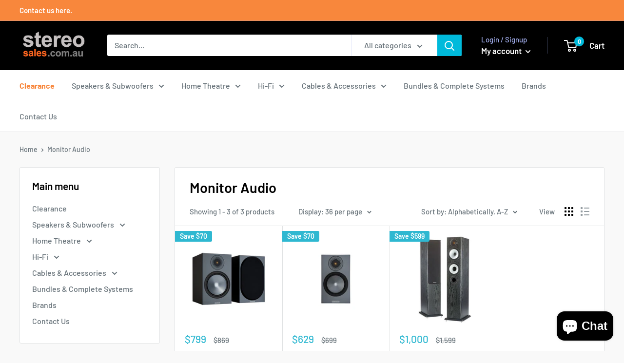

--- FILE ---
content_type: text/javascript
request_url: https://stereosales.com.au/cdn/shop/t/2/assets/custom.js?v=90373254691674712701603155966
body_size: -681
content:
//# sourceMappingURL=/cdn/shop/t/2/assets/custom.js.map?v=90373254691674712701603155966
